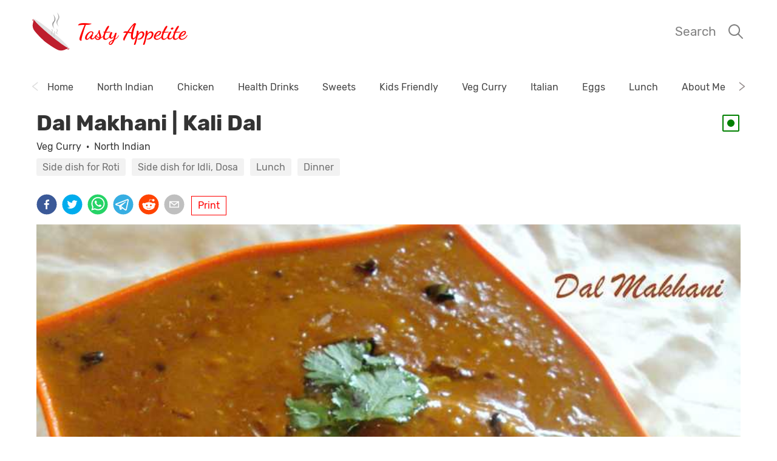

--- FILE ---
content_type: text/html; charset=UTF-8
request_url: https://tastyappetite.net/2011/04/dal-makhani-kali-dal/amp/
body_size: 17477
content:
<!DOCTYPE html><html lang="en" amp=""><head><meta charSet="utf-8"/><meta http-equiv="x-ua-compatible" content="ie=edge"/><meta name="viewport" content="width=device-width, initial-scale=1, shrink-to-fit=no"/><script async="" src="https://cdn.ampproject.org/v0.js"></script><style amp-boilerplate="">body{-webkit-animation:-amp-start 8s steps(1,end) 0s 1 normal both;-moz-animation:-amp-start 8s steps(1,end) 0s 1 normal both;-ms-animation:-amp-start 8s steps(1,end) 0s 1 normal both;animation:-amp-start 8s steps(1,end) 0s 1 normal both}@-webkit-keyframes -amp-start{from{visibility:hidden}to{visibility:visible}}@-moz-keyframes -amp-start{from{visibility:hidden}to{visibility:visible}}@-ms-keyframes -amp-start{from{visibility:hidden}to{visibility:visible}}@-o-keyframes -amp-start{from{visibility:hidden}to{visibility:visible}}@keyframes -amp-start{from{visibility:hidden}to{visibility:visible}}</style><noscript><style amp-boilerplate="">body{-webkit-animation:none;-moz-animation:none;-ms-animation:none;animation:none}</style></noscript><style amp-custom="">.header-module--headerContainer--27lJG{margin-bottom:30px;position:-webkit-sticky;position:sticky;top:0;z-index:100;background-color:#fff;padding:20px 0}.header-module--headerContentContainer--1HQ6x{justify-content:space-between;max-width:1200px;margin:0 auto;padding:0 .75rem}.header-module--headerContentContainer--1HQ6x,.header-module--headerTextContainer--3f1We{flex-direction:row;display:flex;align-items:center}.header-module--headerIcon--3ItPx{transition:.2s}.header-module--headerText--3wL29{font-family:Dancing Script,cursive;font-weight:900;color:red;margin:0 10px;transition:.2s}.header-module--searchContainer--2_a3i{display:flex;align-items:center}.header-module--searchLabel--14McT{color:grey;font-size:1.3rem;margin-right:1rem;transition:.2s}.header-module--searchIcon--3FnDb{align-self:right;transition:.2s}@media print{.header-module--searchContainer--2_a3i{display:none}}.menu-module--menuContainer--1PMlD{display:flex;flex-direction:row;justify-content:space-between;margin-bottom:30px;margin-left:-12px;margin-right:-12px}.menu-module--menuItem--1Rtei{color:#444;display:inline-block;margin-right:39px}@media print{.menu-module--menuContainer--1PMlD{display:none}}.horizontalSlider-module--componentSlider--1cej_{position:relative;width:100%;overflow:hidden;white-space:nowrap}.horizontalSlider-module--sliderContainer--2XC5a{margin:0 30px;overflow:hidden}.horizontalSlider-module--sliderContent--2ycp7{display:inline-block;transition:margin-left .15s ease-in}.horizontalSlider-module--caret--18Rj5{width:20px;position:absolute;top:50%;transform:translateY(-50%);margin:0;background:none;border:none;cursor:pointer;text-align:center;font-size:20px;color:#797979;padding:2px 0 0}.horizontalSlider-module--caretRight--1wCXr{right:0}.horizontalSlider-module--caretLeft--MPkwI{left:0}iframe[src*=ads-iframe]{display:none}.layout-module--container--1sCSw{margin:20px auto;padding:0 20px;max-width:1200px;clear:both}.layout-module--bodyContainer--2mRGq{display:flex;flex:1 1 auto;flex-direction:column}.footer-module--socialIcons--CBozL{display:flex;flex-direction:column}.footer-module--footerRow--2KPE8{margin-bottom:1rem}.footer-module--followIcons--1Dwpp{margin-top:1rem;margin-bottom:3rem}.footer-module--footerRowIcon--2lsGB{margin-bottom:1rem}.footer-module--footerWrapper--2R7lI{margin-top:30px;position:relative;width:100%}.footer-module--headerText--Jdq_A{font-family:Dancing Script,cursive;font-weight:900;color:red;margin:0 10px;transition:.2s;font-size:1.5rem}.footer-module--iconLink--23n2d{margin-right:10px}@media print{.footer-module--followIcons--1Dwpp,.footer-module--footerRowIcon--2lsGB{display:none}}@font-face{font-family:Rubik;font-style:normal;font-display:swap;font-weight:300;src:local("Rubik Light "),local("Rubik-Light"),url("https://d33wubrfki0l68.cloudfront.net/e0e26c27c61e9518cbea3b7db08b11b08daef9aa/89d32/static/rubik-latin-300-239cf85916292b3585d17ba1f7801dbb.woff2") format("woff2"),url("https://d33wubrfki0l68.cloudfront.net/49128106524f9b401e1d3bdbeb0e587ae1432922/6532e/static/rubik-latin-300-73ce1e5f9e44d490f48490673038d5d3.woff") format("woff")}@font-face{font-family:Rubik;font-style:italic;font-display:swap;font-weight:300;src:local("Rubik Light italic"),local("Rubik-Lightitalic"),url("https://d33wubrfki0l68.cloudfront.net/3938fd52adb77465a915a2221e19c4466952283b/94639/static/rubik-latin-300italic-9578c8a599ff9b3b328f306da81607f0.woff2") format("woff2"),url("https://d33wubrfki0l68.cloudfront.net/d10abbedcbb396b01b5b4dedf8f168bf1d67e568/4dddb/static/rubik-latin-300italic-b7a94712079cba234be3f546cf42f588.woff") format("woff")}@font-face{font-family:Rubik;font-style:normal;font-display:swap;font-weight:400;src:local("Rubik Regular "),local("Rubik-Regular"),url("https://d33wubrfki0l68.cloudfront.net/03a476f5cb3ebce0e82ccab76b2828b0d65a0ba7/499ba/static/rubik-latin-400-63c5b6176f60881d53dd2dc10904a04c.woff2") format("woff2"),url("https://d33wubrfki0l68.cloudfront.net/ab20dfee5e5bd8f72029cd07858a2260dcc3ef5f/01b19/static/rubik-latin-400-80a9477d95ed5ca6e64843c1024e9e7f.woff") format("woff")}@font-face{font-family:Rubik;font-style:italic;font-display:swap;font-weight:400;src:local("Rubik Regular italic"),local("Rubik-Regularitalic"),url("https://d33wubrfki0l68.cloudfront.net/339cd809bd7e8d4abac1a6ab495453c3005b041a/a3b77/static/rubik-latin-400italic-4ff19ede4cf2a2a07c638795a389f6df.woff2") format("woff2"),url("https://d33wubrfki0l68.cloudfront.net/2de1c3da0bef9f79bae90a314f783d6aeb406695/dac2c/static/rubik-latin-400italic-f778b3151e4b3ed5b831e9e8646ab207.woff") format("woff")}@font-face{font-family:Rubik;font-style:normal;font-display:swap;font-weight:500;src:local("Rubik Medium "),local("Rubik-Medium"),url("https://d33wubrfki0l68.cloudfront.net/925ebbe72b2dc01796f1d0259b954b9046ce5d66/fead7/static/rubik-latin-500-9ac3d9de00cce6d3352a889816226451.woff2") format("woff2"),url("https://d33wubrfki0l68.cloudfront.net/3d8366812e739d43c78f7f34fc24ed87adb266a1/d4d3f/static/rubik-latin-500-bec9243368f86e688b23bc1852823d0b.woff") format("woff")}@font-face{font-family:Rubik;font-style:italic;font-display:swap;font-weight:500;src:local("Rubik Medium italic"),local("Rubik-Mediumitalic"),url("https://d33wubrfki0l68.cloudfront.net/c85fc9041a551c6aa9ca0ef38d2401f4fc2eadf3/20407/static/rubik-latin-500italic-d8de1d9a8a017aed7e74649e8e06eeb5.woff2") format("woff2"),url("https://d33wubrfki0l68.cloudfront.net/36a7444ef4e636a433ec23b528058299ba75e794/d6afc/static/rubik-latin-500italic-21955254e41869cea3f5a1769ab1cbe6.woff") format("woff")}@font-face{font-family:Rubik;font-style:normal;font-display:swap;font-weight:700;src:local("Rubik Bold "),local("Rubik-Bold"),url("https://d33wubrfki0l68.cloudfront.net/85c3d9c5c7a6f6fbbcd3e64db9ce3a078ae84686/5bf74/static/rubik-latin-700-a7db29488272756e766b024e6aebe848.woff2") format("woff2"),url("https://d33wubrfki0l68.cloudfront.net/944c4b0d5b82c02c8f715263edfedb4279d9a454/c8b68/static/rubik-latin-700-29b164482600fc3976b5b2c863d69b71.woff") format("woff")}@font-face{font-family:Rubik;font-style:italic;font-display:swap;font-weight:700;src:local("Rubik Bold italic"),local("Rubik-Bolditalic"),url("https://d33wubrfki0l68.cloudfront.net/63160ad86877fdd4c2e767cc5be90c7998601c16/a2722/static/rubik-latin-700italic-9c1d6e0e66641c7c0806a5ad1b3d9286.woff2") format("woff2"),url("https://d33wubrfki0l68.cloudfront.net/d591cfc3f2754e19447234036c4a399f2699cb47/d5935/static/rubik-latin-700italic-4a8c46be9056c47cc8d0e3a3a70ae193.woff") format("woff")}@font-face{font-family:Rubik;font-style:normal;font-display:swap;font-weight:900;src:local("Rubik Black "),local("Rubik-Black"),url("https://d33wubrfki0l68.cloudfront.net/342504e93ec52af3f4fbcd08e46e0481aab60414/95c06/static/rubik-latin-900-0d11544364bc4541af96267ca8b2a5ce.woff2") format("woff2"),url("https://d33wubrfki0l68.cloudfront.net/9508590ca9ca17c86496ef69073791999df61ef0/22b65/static/rubik-latin-900-44913051ee3d4536cd4fa368067e9a83.woff") format("woff")}@font-face{font-family:Rubik;font-style:italic;font-display:swap;font-weight:900;src:local("Rubik Black italic"),local("Rubik-Blackitalic"),url("https://d33wubrfki0l68.cloudfront.net/e9cfb058d547ed7be41c0354eb9889bc6a83f823/7b26e/static/rubik-latin-900italic-3c9d154e1fa888849c63a616e2f09b3c.woff2") format("woff2"),url("https://d33wubrfki0l68.cloudfront.net/69578f71a96d61deefeac16c0acc8e5f4643d5cf/4dc95/static/rubik-latin-900italic-5b173e43e6e846589858d97fa0b406c9.woff") format("woff")}@font-face{font-family:Dancing Script;font-style:normal;font-display:swap;font-weight:400;src:local("Dancing Script Regular "),local("Dancing Script-Regular"),url("https://d33wubrfki0l68.cloudfront.net/25a65f68e0e8060d94079e48913c62592b1b2cf3/3ba71/static/dancing-script-latin-400-5c1198f377ebf0fe64dd1a42476f0309.woff2") format("woff2"),url("https://d33wubrfki0l68.cloudfront.net/1a0db3785430a1f317f89a357cfd6622587d4d77/9aaa3/static/dancing-script-latin-400-014c7f030ef0c10e1cbdd3b3e6f277ae.woff") format("woff")}@font-face{font-family:Dancing Script;font-style:normal;font-display:swap;font-weight:500;src:local("Dancing Script Medium "),local("Dancing Script-Medium"),url("https://d33wubrfki0l68.cloudfront.net/92a8a69f934acd7faee7b11698c409f577cace42/ef0fd/static/dancing-script-latin-500-884eeb85840393bda9e5feb3d1becfd0.woff2") format("woff2"),url("https://d33wubrfki0l68.cloudfront.net/b86921b03ab33e79c978e8e85c5b5716afd8d3bf/cf4c2/static/dancing-script-latin-500-8beea8f5a6d748094d5830b3927c97bb.woff") format("woff")}@font-face{font-family:Dancing Script;font-style:normal;font-display:swap;font-weight:600;src:local("Dancing Script SemiBold "),local("Dancing Script-SemiBold"),url("https://d33wubrfki0l68.cloudfront.net/1cdf8865abbf400766bfbe34cb4685b213b279e6/f9719/static/dancing-script-latin-600-4c4fb57b779adfc0b92634f16301914d.woff2") format("woff2"),url("https://d33wubrfki0l68.cloudfront.net/39d718131478a87f9c6d3f4c61ebfcb0ad781ecb/cfb80/static/dancing-script-latin-600-6ad2abb9ab38a867032208a21a6864cb.woff") format("woff")}@font-face{font-family:Dancing Script;font-style:normal;font-display:swap;font-weight:700;src:local("Dancing Script Bold "),local("Dancing Script-Bold"),url("https://d33wubrfki0l68.cloudfront.net/3ef30bd75df300c2aa5dfe391369dd64c8199000/5fa33/static/dancing-script-latin-700-2935249ce032925b09daf9056b3ff49b.woff2") format("woff2"),url("https://d33wubrfki0l68.cloudfront.net/dc51af61d8dcfefba6c420a0a8eda7f3c9f1717b/9bf91/static/dancing-script-latin-700-b3bb2c223bda06d442d733f86d7b859a.woff") format("woff")}html{font-family:Rubik,-apple-system,BlinkMacSystemFont,Segoe UI,Roboto,Oxygen,Ubuntu,Cantarell,Open Sans,Helvetica Neue,sans-serif;-ms-text-size-adjust:100%;-webkit-text-size-adjust:100%}body{margin:0;-webkit-font-smoothing:antialiased;-moz-osx-font-smoothing:grayscale}article,aside,details,figcaption,figure,footer,header,main,menu,nav,section,summary{display:block}audio,canvas,progress,video{display:inline-block}audio:not([controls]){display:none;height:0}progress{vertical-align:baseline}[hidden],template{display:none}a{background-color:transparent;-webkit-text-decoration-skip:objects;text-decoration:inherit;color:inherit}a:active,a:hover{outline-width:0}abbr[title]{border-bottom:none;text-decoration:underline;-webkit-text-decoration:underline dotted;text-decoration:underline dotted}b,strong{font-weight:inherit;font-weight:bolder}dfn{font-style:italic}h1{font-size:2em;margin:.67em 0}mark{background-color:#ff0;color:#000}small{font-size:80%}sub,sup{font-size:75%;line-height:0;position:relative;vertical-align:baseline}sub{bottom:-.25em}sup{top:-.5em}img{border-style:none}svg:not(:root){overflow:hidden}code,kbd,pre,samp{font-family:monospace,monospace;font-size:1em}figure{margin:1em 40px}hr{box-sizing:content-box;height:0;overflow:visible}button,input,optgroup,select,textarea{font:inherit;margin:0}optgroup{font-weight:700}button,input{overflow:visible}button,select{text-transform:none}[type=reset],[type=submit],button,html [type=button]{-webkit-appearance:button}[type=button]::-moz-focus-inner,[type=reset]::-moz-focus-inner,[type=submit]::-moz-focus-inner,button::-moz-focus-inner{border-style:none;padding:0}[type=button]:-moz-focusring,[type=reset]:-moz-focusring,[type=submit]:-moz-focusring,button:-moz-focusring{outline:1px dotted ButtonText}fieldset{border:1px solid silver;margin:0 2px;padding:.35em .625em .75em}legend{box-sizing:border-box;color:inherit;display:table;max-width:100%;padding:0;white-space:normal}textarea{overflow:auto}[type=checkbox],[type=radio]{box-sizing:border-box;padding:0}[type=number]::-webkit-inner-spin-button,[type=number]::-webkit-outer-spin-button{height:auto}[type=search]{-webkit-appearance:textfield;outline-offset:-2px}[type=search]::-webkit-search-cancel-button,[type=search]::-webkit-search-decoration{-webkit-appearance:none}::-webkit-input-placeholder{color:inherit;opacity:.54}::-webkit-file-upload-button{-webkit-appearance:button;font:inherit}html{box-sizing:border-box;overflow-y:scroll}*,:after,:before{box-sizing:inherit}body{color:rgba(0,0,0,.8);font-weight:400;word-wrap:break-word;-webkit-font-kerning:normal;font-kerning:normal;-ms-font-feature-settings:"kern","liga","clig","calt";font-feature-settings:"kern","liga","clig","calt"}img{max-width:100%;padding:0;margin:0 0 1.45rem}h1{font-size:2.25rem}h1,h2{padding:0;margin:0 0 1.45rem;color:inherit;font-weight:700;text-rendering:optimizeLegibility;line-height:1.1}h2{font-size:1.62671rem}h3{font-size:1.38316rem}h3,h4{padding:0;margin:0 0 1.45rem;color:inherit;font-weight:700;text-rendering:optimizeLegibility;line-height:1.1}h4{font-size:1rem}h5{font-size:.85028rem}h5,h6{padding:0;margin:0 0 1.45rem;color:inherit;font-weight:700;text-rendering:optimizeLegibility;line-height:1.1}h6{font-size:.78405rem}hgroup{padding:0;margin:0 0 1.45rem}ol,ul{padding:0;margin:0 0 1.45rem 1.45rem;list-style-position:outside;list-style-image:none}dd,dl,figure,p{padding:0;margin:0 0 1.45rem}pre{margin:0 0 1.45rem;font-size:.85rem;line-height:1.42;background:rgba(0,0,0,.04);border-radius:3px;overflow:auto;word-wrap:normal;padding:1.45rem}table{font-size:1rem;line-height:1.45rem;border-collapse:collapse;width:100%}fieldset,table{padding:0;margin:0 0 1.45rem}blockquote{padding:0;margin:0 1.45rem 1.45rem}form,iframe,noscript{padding:0;margin:0 0 1.45rem}hr{padding:0;margin:0 0 calc(1.45rem - 1px);background:rgba(0,0,0,.2);border:none;height:1px}address{padding:0;margin:0 0 1.45rem}b,dt,strong,th{font-weight:700}li{margin-bottom:.725rem}ol li,ul li{padding-left:0}li>ol,li>ul{margin-left:1.45rem;margin-bottom:.725rem;margin-top:.725rem}blockquote :last-child,li :last-child,p :last-child{margin-bottom:0}li>p{margin-bottom:.725rem}code,kbd,samp{font-size:.85rem;line-height:1.45rem}abbr,abbr[title],acronym{border-bottom:1px dotted rgba(0,0,0,.5);cursor:help}abbr[title]{text-decoration:none}td,th,thead{text-align:left}td,th{border-bottom:1px solid rgba(0,0,0,.12);font-feature-settings:"tnum";-moz-font-feature-settings:"tnum";-ms-font-feature-settings:"tnum";-webkit-font-feature-settings:"tnum";padding:.725rem .96667rem calc(.725rem - 1px)}td:first-child,th:first-child{padding-left:0}td:last-child,th:last-child{padding-right:0}code,tt{background-color:rgba(0,0,0,.04);border-radius:3px;font-family:SFMono-Regular,Consolas,Roboto Mono,Droid Sans Mono,Liberation Mono,Menlo,Courier,monospace;padding:.2em 0}pre code{background:none;line-height:1.42}code:after,code:before,tt:after,tt:before{letter-spacing:-.2em;content:" "}pre code:after,pre code:before,pre tt:after,pre tt:before{content:""}@media only screen and (max-width:480px){html{font-size:100%}}.search-module--inputBox--2Uf2G{overflow:visible;border:0;outline:0;background:transparent;border-bottom:1px solid rgba(0,0,0,.23921568627450981);width:100%;font-size:50px}.search-module--searchBoxContainer--1BKoT{margin-bottom:2em}.search-module--searchDocContainer--NsjDS{display:flex;flex-direction:row;height:100px}.search-module--searchText--1e3Bg{margin-left:1em}.search-module--categoryButton--1QEK-{margin-right:.5em}.search-module--cuisineButton--JNVBx{margin-left:.5em}.search-module--searchDocHeader--1kjZO{margin-bottom:.5em}.search-module--searchButtons--SL4lg{width:30%}.search-module--searchButtonsMobile--RRN9W{margin-bottom:1em}.search-module--searchButton--3XLsS{display:inline-block;padding:5px 10px;background:rgba(0,0,0,.05);border-radius:3px;text-align:center;color:rgba(0,0,0,.54);font-weight:400;margin-right:10px;margin-bottom:10px}.search-module--searchResultsContainer--pKPzh{display:flex;flex-direction:column}.search-module--searchResultsContainerLaptop--3CuXc{display:flex;flex-direction:row-reverse;justify-content:space-between}.search-module--searchResults--1AUor{width:60%}.postList-module--postPreview--3xJyv{margin-bottom:0}.postList-module--headerIcons--1R70g{display:flex;margin-left:.5em;align-items:flex-start}.postList-module--postListContainer--3tn6e{display:grid;grid-template-columns:repeat(auto-fit,minmax(33.33%,1fr));grid-column-gap:2.5%;grid-row-gap:1rem;box-sizing:border-box}.postList-module--postListContainer--3tn6e:after{visibility:hidden;display:block;font-size:0;content:" ";clear:both;height:0}.postList-module--postContainer--2Vco1{flex-basis:24%}.postList-module--postContainerMobile--2BGlh{flex-basis:48%;overflow:auto}.postList-module--postHeader--2qmKB{margin-bottom:0;font-size:1.3rem;line-height:1.3}.postList-module--postHeaderMobile--xpP3o{margin-bottom:0;font-size:1.3em}.postList-module--postHeaderContainer--pmzgW{display:flex;flex-direction:row;justify-content:space-between;margin:.7em 0}.postList-module--icon--3plmA{margin-left:.2em}.postList-module--icon2--1Ozu3{margin-top:.2em;margin-left:.2em}@media (min-width:1024px){.postList-module--postListContainer--3tn6e{display:grid;grid-template-columns:repeat(4,1fr);grid-column-gap:1.2%;grid-row-gap:1.5rem;box-sizing:border-box}}.featuredCollection-module--collectionHeader--28qkd{color:red;font-size:1.3rem;font-weight:600}.featuredCollection-module--headerWrapper--2dP6d{display:flex;flex-direction:row;justify-content:space-between}.featuredCollection-module--viewAllLink--G9Hq1{color:red}.featuredCollection-module--collectionWrapper--1P2iJ{margin-bottom:3rem}.pbutton-module--prominentButton--2N0B7{display:inline-block;padding:5px 10px;background:rgba(255,0,0,.8);border-radius:3px;text-align:center;color:#fff;font-weight:400}.featuredBanner-module--bannerWrapper--1LmB4{height:300px;width:100%;display:flex;flex-direction:column;margin-bottom:2rem;position:relative}.featuredBanner-module--bannerBackground--3iO1H{width:100%;height:100%;background-size:cover;background-repeat:no-repeat;background-position:0 0}.featuredBanner-module--BHMText--2fQ5B{position:absolute;bottom:20px;left:5px}@media (min-width:1024px){.featuredBanner-module--bannerWrapper--1LmB4{display:flex;flex-direction:row;align-items:center;margin-bottom:2rem;position:relative}.featuredBanner-module--BHMText--2fQ5B{position:absolute;bottom:100px;left:20px;width:50%;padding-right:30px}.featuredBanner-module--bannerBackground--3iO1H{width:50%;height:100%;float:right;background-size:cover;background-repeat:no-repeat;background-position:0 0}}.featuredBanner-module--bannerHeaderMobileContainer--atqCH{height:100%;width:100%}.featuredBanner-module--bannerHeaderMobile--2_59A{display:inline;font-size:1.8rem;font-weight:600;background:rgba(255,0,0,.87);color:#fff}.featuredBanner-module--bannerImageContainer--3TZrl{max-height:100%;width:50%}.featuredBanner-module--bannerImageContainerHM--2gL7L{height:600px;max-height:100%;width:50%}.featuredBanner-module--bannerHeader--299cS{color:red;font-size:2.5rem;font-weight:600}.index-module--collectionHeader--2wEvk{color:red;font-size:1.3rem;font-weight:600}.index-module--pageWrapper--9Y1_z{margin-bottom:3rem}.index-module--postText--3C8t8{font-size:21px;letter-spacing:-.004em;color:rgba(0,0,0,.84);line-height:1.58}.index-module--postText--3C8t8 a{color:red}.index-module--nextPage--38hj6{float:right;display:inline;color:red}.index-module--prevPage--ImW-h{float:left;display:inline;color:red}.index-module--pageLinkContainer--375-6{margin-top:1.5rem;padding-bottom:3rem}.postsPage-module--nextPage--3vg3B{float:right;display:inline;color:red}.postsPage-module--prevPage--3ExJB{float:left;display:inline;color:red}.postsPage-module--pageLinkContainer--pD6Nb{margin-top:1.5rem;padding-bottom:3rem}.post-module--headerWrapper--3t1yb{margin-bottom:20px}.post-module--headerContainer--1f6ZC{display:flex;flex-direction:row;justify-content:space-between;align-items:center;margin-bottom:10px}.post-module--postHeader--XG5Og{margin-bottom:0}.post-module--postCategory--3iVZg{margin-bottom:10px}.post-module--categoryButton--1ERO9{margin-right:.5em}.post-module--cusineButton--35G6x{margin-left:.5em}.post-module--postBody--1KQyQ{margin:20px 0}.post-module--keyword--1HjOu{background:rgba(0,0,0,.05);border-radius:3px;color:rgba(0,0,0,.54);margin-right:10px;margin-bottom:10px}.post-module--keyword--1HjOu,.post-module--printButton--dLcKm{display:inline-block;padding:5px 10px;text-align:center;font-weight:400}.post-module--printButton--dLcKm{border:1px solid red;color:red;margin:3px;cursor:pointer}.post-module--shareButtonWrapper--2jNlH{display:flex;margin-bottom:.75rem}.post-module--socialIcons--3sHGf{margin-right:.5rem}.post-module--postText--S050c{font-size:21px;letter-spacing:-.004em;color:rgba(0,0,0,.84);line-height:1.58;white-space:pre-wrap}.post-module--postText--S050c a{color:red}.post-module--postListItem--1ohM9{font-size:21px;letter-spacing:-.004em;color:rgba(0,0,0,.84);margin-bottom:8px}.post-module--ingredientsContainer--1XMrJ{margin-bottom:20px}.post-module--instruction--2a-pO{display:flex;flex-direction:row}.post-module--instructionNumber--1CICr{min-width:2rem}.post-module--recipeMetaContainer--23nay{display:flex;flex-direction:row;margin-bottom:1.45em}.post-module--featureImageContainer--3ZnQ8{max-height:100%}.post-module--featureImageContainerHM--2uw1E{height:600px;max-height:100%}.post-module--printOnlyImage--1Ruvz{display:none}@media print{.post-module--bodyImage--1R6V3,.post-module--commentSection--1h3TB,.post-module--keyword--1HjOu,.post-module--postCategory--3iVZg,.post-module--shareButtonWrapper--2jNlH,.post-module--youtubeVideo--2Fyzz{display:none}.post-module--printOnlyImage--1Ruvz{display:block}}.carousel.carousel-slider .control-arrow,.carousel .control-arrow{transition:all .25s ease-in;opacity:.4;filter:alpha(opacity=40);position:absolute;z-index:2;top:20px;background:none;border:0;font-size:32px;cursor:pointer}.carousel .control-arrow:hover{opacity:1;filter:alpha(opacity=100)}.carousel.carousel-slider .control-arrow:before,.carousel .control-arrow:before{margin:0 5px;display:inline-block;border-top:8px solid transparent;border-bottom:8px solid transparent;content:""}.carousel .control-disabled.control-arrow{opacity:0;filter:alpha(opacity=0);cursor:inherit;display:none}.carousel .control-prev.control-arrow{left:0}.carousel .control-prev.control-arrow:before{border-right:8px solid #484848}.carousel .control-next.control-arrow{right:0}.carousel .control-next.control-arrow:before{border-left:8px solid #484848}.carousel-root{outline:none}.carousel{position:relative;width:100%}.carousel *{box-sizing:border-box}.carousel img{height:100%;display:inline-block;pointer-events:none}.carousel .carousel{position:relative}.carousel .control-arrow{outline:0;border:0;background:none;top:50%;margin-top:-13px;font-size:18px}.carousel .thumbs-wrapper{margin:20px;overflow:hidden}.carousel .thumbs{transition:all .15s ease-in;transform:translateZ(0);position:relative;list-style:none;white-space:nowrap}.carousel .thumb{transition:border .15s ease-in;display:inline-block;margin-right:6px;white-space:nowrap;overflow:hidden;border:3px solid #fff;padding:2px}.carousel .thumb:focus{border:3px solid #ccc;outline:none}.carousel .thumb.selected,.carousel .thumb:hover{border:3px solid #333}.carousel .thumb img{vertical-align:top}.carousel.carousel-slider{position:relative;margin:0;overflow:hidden}.carousel.carousel-slider .control-arrow{top:0;color:#fff;font-size:26px;bottom:0;margin-top:0;padding:5px}.carousel.carousel-slider .control-arrow:hover{background:transparent}.carousel .slider-wrapper{overflow:hidden;margin:auto;width:100%;transition:height .15s ease-in}.carousel .slider-wrapper.axis-horizontal .slider{-ms-box-orient:horizontal;display:-moz-flex;display:flex}.carousel .slider-wrapper.axis-horizontal .slider .slide{flex-direction:column;flex-flow:column}.carousel .slider-wrapper.axis-vertical{-ms-box-orient:horizontal;display:-moz-flex;display:flex}.carousel .slider-wrapper.axis-vertical .slider{flex-direction:column}.carousel .slider{margin:0;padding:0;position:relative;list-style:none;width:100%}.carousel .slider.animated{transition:all .35s ease-in-out}.carousel .slide{min-width:100%;margin:0 1px;position:relative;text-align:center;background:#ececec}.carousel .slide img{height:100%;vertical-align:top;border:0}.carousel .slide iframe{display:inline-block;width:calc(100% - 80px);margin:0 40px 40px;border:0}.carousel .slide .legend{transition:all .5s ease-in-out;position:absolute;bottom:40px;left:50%;margin-left:-45%;width:90%;border-radius:10px;background:#000;color:#fff;padding:10px;font-size:12px;text-align:center;opacity:.25;transition:opacity .35s ease-in-out}.carousel .control-dots{position:absolute;bottom:0;margin:10px 0;text-align:center;width:100%}@media (min-width:960px){.carousel .control-dots{bottom:0}}.carousel .control-dots .dot{transition:opacity .25s ease-in;opacity:.3;filter:alpha(opacity=30);box-shadow:1px 1px 2px rgba(0,0,0,.9);background:#fff;border-radius:50%;width:8px;height:8px;cursor:pointer;display:inline-block;margin:0 8px}.carousel .control-dots .dot.selected,.carousel .control-dots .dot:hover{opacity:1;filter:alpha(opacity=100)}.carousel .carousel-status{position:absolute;top:0;right:0;padding:5px;font-size:10px;text-shadow:1px 1px 1px rgba(0,0,0,.9);color:#fff}.carousel:hover .slide .legend{opacity:1}.imageCarousel-module--featureImageContainer--31zTr{max-height:100%}.imageCarousel-module--featureImageContainerHM--VUhet{height:600px;max-height:100%}.imageCarousel-module--imageContainer--3wJyZ{height:300px;display:flex;align-items:center;justify-content:center}@media (min-width:1024px){.imageCarousel-module--imageContainer--3wJyZ{height:500px;display:flex;align-items:center;justify-content:center}}.imageCarousel-module--image--ymyLx{max-width:100%;max-height:100%}.imageCarousel-module--carousel--qPQ9-{margin-bottom:3rem}@media print{.imageCarousel-module--bodyImage--2wHai,.imageCarousel-module--carousel--qPQ9-{display:none}}</style><script async="" custom-element="amp-youtube" src="https://cdn.ampproject.org/v0/amp-youtube-0.1.js"></script><script async="" custom-element="amp-analytics" src="https://cdn.ampproject.org/v0/amp-analytics-0.1.js"></script><meta name="generator" content="Gatsby 2.32.4"/><title data-react-helmet="true">Dal Makhani | Kali Dal | Tasty Appetite</title><meta data-react-helmet="true" name="description" content=" Dal makhani is a treasured staple  food  from Punjabi’s Cuisine. This popular dish, which is available in every Indian restaurant, is rich in protein  &amp;  tastes awesome and spicy. 
In this recipe, the black urad dal and red kidney bean is cooked on low heat in tomato puree and fresh cream. And I love  the rich creamy texture and  thick consistency.  This dish combines ideal with chapati, roti, naan or rice.
Enjoy this most characteristic signature dish of Punjab  now..!"/><meta data-react-helmet="true" property="og:title" content="Dal Makhani | Kali Dal"/><meta data-react-helmet="true" property="og:description" content=" Dal makhani is a treasured staple  food  from Punjabi’s Cuisine. This popular dish, which is available in every Indian restaurant, is rich in protein  &amp;  tastes awesome and spicy. 
In this recipe, the black urad dal and red kidney bean is cooked on low heat in tomato puree and fresh cream. And I love  the rich creamy texture and  thick consistency.  This dish combines ideal with chapati, roti, naan or rice.
Enjoy this most characteristic signature dish of Punjab  now..!"/><meta data-react-helmet="true" property="og:type" content="website"/><meta data-react-helmet="true" name="twitter:card" content="summary"/><meta data-react-helmet="true" name="twitter:creator" content="Jayanthy Kumaran"/><meta data-react-helmet="true" name="twitter:title" content="Dal Makhani | Kali Dal"/><meta data-react-helmet="true" name="twitter:site" content="TastyAppetite"/><meta data-react-helmet="true" name="twitter:description" content=" Dal makhani is a treasured staple  food  from Punjabi’s Cuisine. This popular dish, which is available in every Indian restaurant, is rich in protein  &amp;  tastes awesome and spicy. 
In this recipe, the black urad dal and red kidney bean is cooked on low heat in tomato puree and fresh cream. And I love  the rich creamy texture and  thick consistency.  This dish combines ideal with chapati, roti, naan or rice.
Enjoy this most characteristic signature dish of Punjab  now..!"/><meta data-react-helmet="true" name="og:image" content="https://www.tastyappetite.net/static/c3619205a0c5ea4de068de01e08cee95/14b42/33a633a3fa20f932ade15136b0a218a9.jpg"/><meta data-react-helmet="true" name="og:url" content="https://www.tastyappetite.net/2011/04/dal-makhani-kali-dal/amp/"/><script data-react-helmet="true" type="application/ld+json">{"@context":"http://schema.org","@type":"Recipe","author":{"@type":"Person","name":"Jayanthy Kumaran"},"name":"Dal Makhani | Kali Dal","description":" Dal makhani is a treasured staple  food  from Punjabi’s Cuisine. This popular dish, which is available in every Indian restaurant, is rich in protein  &  tastes awesome and spicy.  In this recipe, the black urad dal and red kidney bean is cooked on low heat in tomato puree and fresh cream. And I love  the rich creamy texture and  thick consistency.  This dish combines ideal with chapati, roti, naan or rice. Enjoy this most characteristic signature dish of Punjab  now..!","image":{"@type":"ImageObject","url":"https://tastyappetite.net/static/c3619205a0c5ea4de068de01e08cee95/14b42/33a633a3fa20f932ade15136b0a218a9.jpg"},"recipeIngredient":["Black urad dal - 1 cup","Rajma - ¼ cup","Curd - ½ cup","Fresh cream - ½ cup","Oil - 2 tbsp","Cumin - ½ tsp","Ginger garlic paste - 1 tbsp","Onion - 2","Green chilly - 2","Tomato puree - ½ cup","Turmeric pwd - ¼ tsp","Red chilly pwd - 1 tbsp","Coriander pwd - ½ tbsp","Garam masala pwd - ½ tbsp","Butter - 2 tbsp","Salt to taste","Freshly chopped coriander leaves"],"recipeInstructions":[{"@type":"HowToStep","text":"Clean and soak the black urad dal and rajma overnight."},{"@type":"HowToStep","text":"Cook it with water and little salt in pressure cooker until it is soft."},{"@type":"HowToStep","text":"Over cook it so that the dal is completely mashed."},{"@type":"HowToStep","text":"Add 1 cup of curd and fresh cream and stir in medium flame for 5 minutes."},{"@type":"HowToStep","text":"Heat oil in a fry pan."},{"@type":"HowToStep","text":"Add cumin and wait to splutter."},{"@type":"HowToStep","text":"Add ginger garlic paste and sauté for a minute."},{"@type":"HowToStep","text":"Add chopped onion and fry till transculent."},{"@type":"HowToStep","text":"Add green chillies, tomato puree and fry till oil separates."},{"@type":"HowToStep","text":"Add turmeric pwd, red chilly pwd, coriander pwd and salt."},{"@type":"HowToStep","text":"Sauté for a minute."},{"@type":"HowToStep","text":"Add dal mixture and combine well."},{"@type":"HowToStep","text":"Cook on medium flame for 4 to 5 mins."},{"@type":"HowToStep","text":"Remove from flame ."},{"@type":"HowToStep","text":"Add garam masala pwd and butter."},{"@type":"HowToStep","text":"Mix and garnish with freshly chopped coriander leaves."},{"@type":"HowToStep","text":"Enjoy hot with chapatti, roti, naan or rice...:)"}],"publisher":{"@type":"Organization","name":"Tasty Appetite"},"datePublished":"2011-04-25T17:07:00.000Z","recipeCategory":"Veg Curry","recipeCuisine":"North Indian","keywords":["Side dish for Roti","Side dish for Idli, Dosa","Lunch ","Dinner"]}</script><link rel="sitemap" type="application/xml" href="/sitemap.xml"/><link rel="icon" href="/favicon-32x32.png?v=3029b4e24130690c07ae6e2daae0b419" type="image/png"/><link rel="icon" href="/favicon.svg?v=3029b4e24130690c07ae6e2daae0b419" type="image/svg+xml"/><link rel="manifest" href="/manifest.webmanifest" crossorigin="anonymous"/><meta name="theme-color" content="#ff0000"/><link rel="apple-touch-icon" sizes="48x48" href="/icons/icon-48x48.png?v=3029b4e24130690c07ae6e2daae0b419"/><link rel="apple-touch-icon" sizes="72x72" href="/icons/icon-72x72.png?v=3029b4e24130690c07ae6e2daae0b419"/><link rel="apple-touch-icon" sizes="96x96" href="/icons/icon-96x96.png?v=3029b4e24130690c07ae6e2daae0b419"/><link rel="apple-touch-icon" sizes="144x144" href="/icons/icon-144x144.png?v=3029b4e24130690c07ae6e2daae0b419"/><link rel="apple-touch-icon" sizes="192x192" href="/icons/icon-192x192.png?v=3029b4e24130690c07ae6e2daae0b419"/><link rel="apple-touch-icon" sizes="256x256" href="/icons/icon-256x256.png?v=3029b4e24130690c07ae6e2daae0b419"/><link rel="apple-touch-icon" sizes="384x384" href="/icons/icon-384x384.png?v=3029b4e24130690c07ae6e2daae0b419"/><link rel="apple-touch-icon" sizes="512x512" href="/icons/icon-512x512.png?v=3029b4e24130690c07ae6e2daae0b419"/><link rel="preconnect" href="https://www.google-analytics.com"/><link rel="dns-prefetch" href="https://www.google-analytics.com"/><link rel="canonical" href="https://www.tastyappetite.net/2011/04/dal-makhani-kali-dal.html"/><meta name="amp-google-client-id-api" content="googleanalytics"/><link as="script" rel="preload" href="/component---src-templates-post-amp-js.js"/><link as="script" rel="preload" href="/575860a5f39ea116b75a1fa7bbe84bbe95863914.js"/><link as="script" rel="preload" href="/17820af0ffb54fc408bc05e8469c75a48e7203cf.js"/><link as="script" rel="preload" href="/styles.js"/><link as="script" rel="preload" href="/framework.js"/><link as="script" rel="preload" href="/app.js"/><link as="script" rel="preload" href="/95b64a6e.js"/><link as="script" rel="preload" href="/1bfc9850.js"/><link as="script" rel="preload" href="/d7eeaac4.js"/><link as="script" rel="preload" href="/webpack-runtime.js"/><link as="fetch" rel="preload" href="/page-data/2011/04/dal-makhani-kali-dal/amp/page-data.json" crossorigin="anonymous"/><link as="fetch" rel="preload" href="/page-data/sq/d/1394134321.json" crossorigin="anonymous"/><link as="fetch" rel="preload" href="/page-data/sq/d/3521795443.json" crossorigin="anonymous"/><link as="fetch" rel="preload" href="/page-data/sq/d/63159454.json" crossorigin="anonymous"/><link as="fetch" rel="preload" href="/page-data/app-data.json" crossorigin="anonymous"/></head><body><amp-analytics type="gtag" data-credentials="include"><script type="application/json">{"vars":{"gtag_id":"UA-161818136-1","config":{"UA-161818136-1":{"page_location":"/2011/04/dal-makhani-kali-dal/amp/"}}}}</script></amp-analytics><div id="___gatsby"><div style="outline:none" tabindex="-1" id="gatsby-focus-wrapper"><div><header class="header-module--headerContainer--27lJG"><div class="header-module--headerContentContainer--1HQ6x"><div class="header-module--headerTextContainer--3f1We"><svg class="header-module--headerIcon--3ItPx" style="width:4rem;height:4rem" version="1.1" preserveAspectRatio="xMidYMid meet" viewBox="301.02667936865254 24.624113312493876 252.67205072197288 263.2859677609967" width="248.67" height="259.29"><defs><path d="M540.49 268.98L538.45 270.32L536.42 271.6L534.4 272.82L532.39 273.98L530.38 275.08L528.39 276.12L526.41 277.11L524.43 278.03L522.46 278.9L520.5 279.71L518.56 280.46L516.62 281.15L514.68 281.79L512.76 282.36L510.85 282.88L508.94 283.34L507.05 283.74L505.16 284.08L503.28 284.36L501.42 284.59L499.56 284.75L497.7 284.86L495.86 284.91L494.03 284.9L492.21 284.83L490.39 284.71L488.58 284.52L486.79 284.28L485 283.98L483.22 283.62L481.45 283.2L479.69 282.72L477.93 282.19L476.19 281.59L474.45 280.94L472.73 280.23L471.01 279.46L469.3 278.63L467.59 277.76L465.86 276.86L464.1 275.94L462.33 274.99L460.53 274.02L458.72 273.02L456.88 272L455.03 270.95L453.15 269.87L451.25 268.77L449.34 267.64L447.4 266.49L445.44 265.31L443.47 264.1L441.47 262.87L439.45 261.61L437.41 260.33L435.36 259.02L433.28 257.69L431.18 256.33L429.06 254.94L426.92 253.53L424.76 252.09L422.58 250.63L420.38 249.14L418.16 247.62L415.92 246.08L413.66 244.51L411.38 242.92L409.08 241.3L406.75 239.66L404.41 237.99L402.05 236.29L399.67 234.57L397.26 232.83L394.84 231.05L392.4 229.25L389.93 227.43L387.45 225.58L384.95 223.7L384.95 223.7L382.64 221.59L380.36 219.49L378.11 217.41L375.89 215.35L373.69 213.29L371.53 211.26L369.4 209.24L367.29 207.23L365.22 205.24L363.17 203.26L361.15 201.3L359.16 199.36L357.2 197.43L355.27 195.51L353.37 193.61L351.5 191.73L349.66 189.86L347.84 188L346.06 186.16L344.3 184.34L342.58 182.53L340.88 180.73L339.21 178.95L337.57 177.19L335.96 175.44L334.38 173.71L332.83 171.99L331.31 170.28L329.81 168.6L328.35 166.92L326.91 165.26L325.51 163.62L324.13 161.99L322.78 160.38L321.46 158.78L320.17 157.2L318.91 155.63L317.68 154.08L316.48 152.54L315.31 151.02L314.17 149.49L313.1 147.95L312.08 146.39L311.12 144.8L310.21 143.2L309.36 141.58L308.56 139.94L307.82 138.27L307.14 136.59L306.51 134.89L305.93 133.17L305.42 131.43L304.96 129.67L304.55 127.89L304.2 126.09L303.91 124.27L303.67 122.43L303.49 120.57L303.36 118.7L303.29 116.8L303.27 114.88L303.31 112.94L303.41 110.99L303.56 109.01L303.77 107.02L304.04 105L304.36 102.96L304.73 100.91L305.16 98.84L305.65 96.74L306.19 94.63L306.79 92.49L307.45 90.34L308.16 88.17L308.92 85.98L309.75 83.77L310.62 81.53L311.56 79.28L312.55 77.01L313.59 74.72L544.59 266.14L542.53 267.59L540.49 268.98Z" id="d5yqI9R1QC"></path><path d="M546.56 267.14C541.89 272.77 485.68 233.86 421.1 180.31C356.53 126.76 307.89 78.71 312.56 73.08C317.23 67.45 373.44 106.36 438.02 159.91C502.59 213.46 551.23 261.51 546.56 267.14Z" id="a48LVrQbH8"></path><path d="M470.06 75.79C480.6 63.3 479.43 46.57 466.55 25.62C484.68 44.33 488.49 61.19 477.96 76.18C467.44 91.17 468.42 107.48 480.9 125.11C463.13 104.73 459.51 88.29 470.06 75.79Z" id="c2H4Xviwwh"></path><path d="M443 90.28C454.14 78.31 453.79 61.55 441.94 40C459.14 59.57 462.12 76.59 450.87 91.05C439.63 105.51 439.81 121.85 451.42 140.07C434.66 118.84 431.86 102.25 443 90.28Z" id="fXEV7EG5o"></path><path d="M466.3 156.42C470.91 152.19 470.58 146.23 465.31 138.55C472.83 145.54 474.29 151.6 469.66 156.71C465.04 161.82 465.29 167.63 470.43 174.13C463.07 166.55 461.69 160.65 466.3 156.42Z" id="b6qCGcUqSz"></path><path d="M530 273.86C566.07 287.8 543.18 257.99 547.13 267.58C549.77 273.97 545.3 275.44 533.74 271.99" id="n4B1il6iVp"></path><path d="M432.63 157.85C436.91 153.75 436.91 147.79 432.63 140C438.93 147.16 439.91 153.23 435.58 158.23C431.25 163.22 431.19 169.02 435.4 175.63C429.29 167.89 428.36 161.96 432.63 157.85Z" id="bpYftTlZV"></path><path d="M448.52 172.13C452.95 168.2 453.19 162.25 449.23 154.29C455.24 161.7 455.97 167.81 451.45 172.62C446.92 177.43 446.62 183.23 450.56 190C444.77 182.02 444.08 176.06 448.52 172.13Z" id="a1rYll3iQX"></path><path d="M313.51 92.68C284.27 67.39 321.34 73.59 311.01 74.61C304.13 75.29 304.93 79.92 313.41 88.5" id="e1IEw5uMw8"></path></defs><g><g><use xlink:href="#d5yqI9R1QC" opacity="1" fill="#be1e2d" fill-opacity="1"></use></g><g><use xlink:href="#a48LVrQbH8" opacity="1" fill="#e1e1e1" fill-opacity="1"></use></g><g><use xlink:href="#c2H4Xviwwh" opacity="1" fill="#b0b0b0" fill-opacity="1"></use></g><g><use xlink:href="#fXEV7EG5o" opacity="1" fill="#969696" fill-opacity="1"></use></g><g><use xlink:href="#b6qCGcUqSz" opacity="1" fill="#ffffff" fill-opacity="1"></use><g><use xlink:href="#b6qCGcUqSz" opacity="1" fill-opacity="0" stroke="#848484" stroke-width="1" stroke-opacity="1"></use></g></g><g><use xlink:href="#n4B1il6iVp" opacity="1" fill="#be1e2d" fill-opacity="1"></use></g><g><use xlink:href="#bpYftTlZV" opacity="1" fill="#ffffff" fill-opacity="1"></use><g><use xlink:href="#bpYftTlZV" opacity="1" fill-opacity="0" stroke="#848484" stroke-width="1" stroke-opacity="1"></use></g></g><g><use xlink:href="#a1rYll3iQX" opacity="1" fill="#ffffff" fill-opacity="1"></use><g><use xlink:href="#a1rYll3iQX" opacity="1" fill-opacity="0" stroke="#848484" stroke-width="1" stroke-opacity="1"></use></g></g><g><use xlink:href="#e1IEw5uMw8" opacity="1" fill="#be1e2d" fill-opacity="1"></use></g></g></svg><h1 class="header-module--headerText--3wL29" style="font-size:2.25rem"><a href="/">Tasty Appetite</a></h1></div><a href="/search"><div class="header-module--searchContainer--2_a3i"><span class="header-module--searchLabel--14McT">Search</span><svg stroke="currentColor" fill="currentColor" stroke-width="0" viewBox="0 0 512 512" class="header-module--searchIcon--3FnDb" color="gray" style="color:gray" height="2em" width="2em" xmlns="http://www.w3.org/2000/svg"><path d="M443.5 420.2L336.7 312.4c20.9-26.2 33.5-59.4 33.5-95.5 0-84.5-68.5-153-153.1-153S64 132.5 64 217s68.5 153 153.1 153c36.6 0 70.1-12.8 96.5-34.2l106.1 107.1c3.2 3.4 7.6 5.1 11.9 5.1 4.1 0 8.2-1.5 11.3-4.5 6.6-6.3 6.8-16.7.6-23.3zm-226.4-83.1c-32.1 0-62.3-12.5-85-35.2-22.7-22.7-35.2-52.9-35.2-84.9 0-32.1 12.5-62.3 35.2-84.9 22.7-22.7 52.9-35.2 85-35.2s62.3 12.5 85 35.2c22.7 22.7 35.2 52.9 35.2 84.9 0 32.1-12.5 62.3-35.2 84.9-22.7 22.7-52.9 35.2-85 35.2z"></path></svg></div></a></div></header><div class="layout-module--container--1sCSw"><div class="menu-module--menuContainer--1PMlD"><div class="horizontalSlider-module--componentSlider--1cej_"><span class="horizontalSlider-module--caret--18Rj5 horizontalSlider-module--caretLeft--MPkwI"><svg stroke="currentColor" fill="currentColor" stroke-width="0" viewBox="0 0 1024 1024" color="#dedede" style="color:#dedede" height="1em" width="1em" xmlns="http://www.w3.org/2000/svg"><path d="M724 218.3V141c0-6.7-7.7-10.4-12.9-6.3L260.3 486.8a31.86 31.86 0 0 0 0 50.3l450.8 352.1c5.3 4.1 12.9.4 12.9-6.3v-77.3c0-4.9-2.3-9.6-6.1-12.6l-360-281 360-281.1c3.8-3 6.1-7.7 6.1-12.6z"></path></svg></span><div class="horizontalSlider-module--sliderContainer--2XC5a"><div class="horizontalSlider-module--sliderContent--2ycp7" style="margin-left:-0px"><a href="/"><div class="menu-module--menuItem--1Rtei">Home</div></a><a href="/cuisine/north_indian/"><div class="menu-module--menuItem--1Rtei">North Indian</div></a><a href="/collection/chicken/"><div class="menu-module--menuItem--1Rtei">Chicken</div></a><a href="/collection/health_drinks/"><div class="menu-module--menuItem--1Rtei">Health Drinks</div></a><a href="/collection/sweets/"><div class="menu-module--menuItem--1Rtei">Sweets</div></a><a href="/collection/kids_favorite/"><div class="menu-module--menuItem--1Rtei">Kids Friendly</div></a><a href="/collection/veg_curry/"><div class="menu-module--menuItem--1Rtei">Veg Curry</div></a><a href="/cuisine/italian/"><div class="menu-module--menuItem--1Rtei">Italian</div></a><a href="/2016/02/18-easy-egg-recipes-step-by-step-recipes.html"><div class="menu-module--menuItem--1Rtei">Eggs</div></a><a href="/category/lunch/"><div class="menu-module--menuItem--1Rtei">Lunch</div></a><a href="/2009/09/about-me.html"><div class="menu-module--menuItem--1Rtei">About Me</div></a></div></div><span class="horizontalSlider-module--caret--18Rj5 horizontalSlider-module--caretRight--1wCXr"><svg stroke="currentColor" fill="currentColor" stroke-width="0" viewBox="0 0 1024 1024" color="#948c8c" style="color:#948c8c" height="1em" width="1em" xmlns="http://www.w3.org/2000/svg"><path d="M765.7 486.8L314.9 134.7A7.97 7.97 0 0 0 302 141v77.3c0 4.9 2.3 9.6 6.1 12.6l360 281.1-360 281.1c-3.9 3-6.1 7.7-6.1 12.6V883c0 6.7 7.7 10.4 12.9 6.3l450.8-352.1a31.96 31.96 0 0 0 0-50.4z"></path></svg></span></div></div><div class="layout-module--bodyContainer--2mRGq"><main><div><div style="transition:opacity 400ms ease-in-out;opacity:1"><div><div class="post-module--headerWrapper--3t1yb"><div class="post-module--headerContainer--1f6ZC"><h1 class="post-module--postHeader--XG5Og">Dal Makhani | Kali Dal</h1><svg stroke="currentColor" fill="currentColor" stroke-width="0" viewBox="0 0 14 16" color="green" style="color:green" height="2em" width="2em" xmlns="http://www.w3.org/2000/svg"><path fill-rule="evenodd" d="M13 1H1c-.55 0-1 .45-1 1v12c0 .55.45 1 1 1h12c.55 0 1-.45 1-1V2c0-.55-.45-1-1-1zm0 13H1V2h12v12zM4 8c0-1.66 1.34-3 3-3s3 1.34 3 3-1.34 3-3 3-3-1.34-3-3z"></path></svg></div><div class="post-module--postCategory--3iVZg"><a class="post-module--categoryButton--1ERO9" href="/2011/04/dal-makhani-kali-dal/amp/category/veg_curry">Veg Curry</a>·<a class="post-module--cusineButton--35G6x" href="/2011/04/dal-makhani-kali-dal/amp/cuisine/north_indian">North Indian</a></div><a href="/2011/04/dal-makhani-kali-dal/amp/collection/side_dish_for_roti"><div class="post-module--keyword--1HjOu"> <!-- -->Side dish for Roti<!-- --> </div></a><a href="/2011/04/dal-makhani-kali-dal/amp/collection/side_dish_for_idli,_dosa"><div class="post-module--keyword--1HjOu"> <!-- -->Side dish for Idli, Dosa<!-- --> </div></a><a href="/2011/04/dal-makhani-kali-dal/amp/collection/lunch_"><div class="post-module--keyword--1HjOu"> <!-- -->Lunch <!-- --> </div></a><a href="/2011/04/dal-makhani-kali-dal/amp/collection/dinner"><div class="post-module--keyword--1HjOu"> <!-- -->Dinner<!-- --> </div></a></div><div class="post-module--shareButtonWrapper--2jNlH"><button aria-label="facebook" class="react-share__ShareButton" style="background-color:transparent;border:none;padding:0;font:inherit;color:inherit;cursor:pointer"><svg viewBox="0 0 64 64" width="34" height="34" class="post-module--socialIcons--3sHGf"><circle cx="32" cy="32" r="31" fill="#3b5998"></circle><path d="M34.1,47V33.3h4.6l0.7-5.3h-5.3v-3.4c0-1.5,0.4-2.6,2.6-2.6l2.8,0v-4.8c-0.5-0.1-2.2-0.2-4.1-0.2 c-4.1,0-6.9,2.5-6.9,7V28H24v5.3h4.6V47H34.1z" fill="white"></path></svg></button><button aria-label="twitter" class="react-share__ShareButton" style="background-color:transparent;border:none;padding:0;font:inherit;color:inherit;cursor:pointer"><svg viewBox="0 0 64 64" width="34" height="34" class="post-module--socialIcons--3sHGf"><circle cx="32" cy="32" r="31" fill="#00aced"></circle><path d="M48,22.1c-1.2,0.5-2.4,0.9-3.8,1c1.4-0.8,2.4-2.1,2.9-3.6c-1.3,0.8-2.7,1.3-4.2,1.6 C41.7,19.8,40,19,38.2,19c-3.6,0-6.6,2.9-6.6,6.6c0,0.5,0.1,1,0.2,1.5c-5.5-0.3-10.3-2.9-13.5-6.9c-0.6,1-0.9,2.1-0.9,3.3 c0,2.3,1.2,4.3,2.9,5.5c-1.1,0-2.1-0.3-3-0.8c0,0,0,0.1,0,0.1c0,3.2,2.3,5.8,5.3,6.4c-0.6,0.1-1.1,0.2-1.7,0.2c-0.4,0-0.8,0-1.2-0.1 c0.8,2.6,3.3,4.5,6.1,4.6c-2.2,1.8-5.1,2.8-8.2,2.8c-0.5,0-1.1,0-1.6-0.1c2.9,1.9,6.4,2.9,10.1,2.9c12.1,0,18.7-10,18.7-18.7 c0-0.3,0-0.6,0-0.8C46,24.5,47.1,23.4,48,22.1z" fill="white"></path></svg></button><button aria-label="whatsapp" class="react-share__ShareButton" style="background-color:transparent;border:none;padding:0;font:inherit;color:inherit;cursor:pointer"><svg viewBox="0 0 64 64" width="34" height="34" class="post-module--socialIcons--3sHGf"><circle cx="32" cy="32" r="31" fill="#25D366"></circle><path d="m42.32286,33.93287c-0.5178,-0.2589 -3.04726,-1.49644 -3.52105,-1.66732c-0.4712,-0.17346 -0.81554,-0.2589 -1.15987,0.2589c-0.34175,0.51004 -1.33075,1.66474 -1.63108,2.00648c-0.30032,0.33658 -0.60064,0.36247 -1.11327,0.12945c-0.5178,-0.2589 -2.17994,-0.80259 -4.14759,-2.56312c-1.53269,-1.37217 -2.56312,-3.05503 -2.86603,-3.57283c-0.30033,-0.5178 -0.03366,-0.80259 0.22524,-1.06149c0.23301,-0.23301 0.5178,-0.59547 0.7767,-0.90616c0.25372,-0.31068 0.33657,-0.5178 0.51262,-0.85437c0.17088,-0.36246 0.08544,-0.64725 -0.04402,-0.90615c-0.12945,-0.2589 -1.15987,-2.79613 -1.58964,-3.80584c-0.41424,-1.00971 -0.84142,-0.88027 -1.15987,-0.88027c-0.29773,-0.02588 -0.64208,-0.02588 -0.98382,-0.02588c-0.34693,0 -0.90616,0.12945 -1.37736,0.62136c-0.4712,0.5178 -1.80194,1.76053 -1.80194,4.27186c0,2.51134 1.84596,4.945 2.10227,5.30747c0.2589,0.33657 3.63497,5.51458 8.80262,7.74113c1.23237,0.5178 2.1903,0.82848 2.94111,1.08738c1.23237,0.38836 2.35599,0.33657 3.24402,0.20712c0.99159,-0.15534 3.04985,-1.24272 3.47963,-2.45956c0.44013,-1.21683 0.44013,-2.22654 0.31068,-2.45955c-0.12945,-0.23301 -0.46601,-0.36247 -0.98382,-0.59548m-9.40068,12.84407l-0.02589,0c-3.05503,0 -6.08417,-0.82849 -8.72495,-2.38189l-0.62136,-0.37023l-6.47252,1.68286l1.73463,-6.29129l-0.41424,-0.64725c-1.70875,-2.71846 -2.6149,-5.85116 -2.6149,-9.07706c0,-9.39809 7.68934,-17.06155 17.15993,-17.06155c4.58253,0 8.88029,1.78642 12.11655,5.02268c3.23625,3.21036 5.02267,7.50812 5.02267,12.06476c-0.0078,9.3981 -7.69712,17.06155 -17.14699,17.06155m14.58906,-31.58846c-3.93529,-3.80584 -9.1133,-5.95471 -14.62789,-5.95471c-11.36055,0 -20.60848,9.2065 -20.61625,20.52564c0,3.61684 0.94757,7.14565 2.75211,10.26282l-2.92557,10.63564l10.93337,-2.85309c3.0136,1.63108 6.4052,2.4958 9.85634,2.49839l0.01037,0c11.36574,0 20.61884,-9.2091 20.62403,-20.53082c0,-5.48093 -2.14111,-10.64081 -6.03239,-14.51915" fill="white"></path></svg></button><button aria-label="telegram" class="react-share__ShareButton" style="background-color:transparent;border:none;padding:0;font:inherit;color:inherit;cursor:pointer"><svg viewBox="0 0 64 64" width="34" height="34" class="post-module--socialIcons--3sHGf"><circle cx="32" cy="32" r="31" fill="#37aee2"></circle><path d="m45.90873,15.44335c-0.6901,-0.0281 -1.37668,0.14048 -1.96142,0.41265c-0.84989,0.32661 -8.63939,3.33986 -16.5237,6.39174c-3.9685,1.53296 -7.93349,3.06593 -10.98537,4.24067c-3.05012,1.1765 -5.34694,2.05098 -5.4681,2.09312c-0.80775,0.28096 -1.89996,0.63566 -2.82712,1.72788c-0.23354,0.27218 -0.46884,0.62161 -0.58825,1.10275c-0.11941,0.48114 -0.06673,1.09222 0.16682,1.5716c0.46533,0.96052 1.25376,1.35737 2.18443,1.71383c3.09051,0.99037 6.28638,1.93508 8.93263,2.8236c0.97632,3.44171 1.91401,6.89571 2.84116,10.34268c0.30554,0.69185 0.97105,0.94823 1.65764,0.95525l-0.00351,0.03512c0,0 0.53908,0.05268 1.06412,-0.07375c0.52679,-0.12292 1.18879,-0.42846 1.79109,-0.99212c0.662,-0.62161 2.45836,-2.38812 3.47683,-3.38552l7.6736,5.66477l0.06146,0.03512c0,0 0.84989,0.59703 2.09312,0.68132c0.62161,0.04214 1.4399,-0.07726 2.14229,-0.59176c0.70766,-0.51626 1.1765,-1.34683 1.396,-2.29506c0.65673,-2.86224 5.00979,-23.57745 5.75257,-27.00686l-0.02107,0.08077c0.51977,-1.93157 0.32837,-3.70159 -0.87096,-4.74991c-0.60054,-0.52152 -1.2924,-0.7498 -1.98425,-0.77965l0,0.00176zm-0.2072,3.29069c0.04741,0.0439 0.0439,0.0439 0.00351,0.04741c-0.01229,-0.00351 0.14048,0.2072 -0.15804,1.32576l-0.01229,0.04214l-0.00878,0.03863c-0.75858,3.50668 -5.15554,24.40802 -5.74203,26.96472c-0.08077,0.34417 -0.11414,0.31959 -0.09482,0.29852c-0.1756,-0.02634 -0.50045,-0.16506 -0.52679,-0.1756l-13.13468,-9.70175c4.4988,-4.33199 9.09945,-8.25307 13.744,-12.43229c0.8218,-0.41265 0.68483,-1.68573 -0.29852,-1.70681c-1.04305,0.24584 -1.92279,0.99564 -2.8798,1.47502c-5.49971,3.2626 -11.11882,6.13186 -16.55882,9.49279c-2.792,-0.97105 -5.57873,-1.77704 -8.15298,-2.57601c2.2336,-0.89555 4.00889,-1.55579 5.75608,-2.23009c3.05188,-1.1765 7.01687,-2.7042 10.98537,-4.24067c7.94051,-3.06944 15.92667,-6.16346 16.62028,-6.43037l0.05619,-0.02283l0.05268,-0.02283c0.19316,-0.0878 0.30378,-0.09658 0.35471,-0.10009c0,0 -0.01756,-0.05795 -0.00351,-0.04566l-0.00176,0zm-20.91715,22.0638l2.16687,1.60145c-0.93418,0.91311 -1.81743,1.77353 -2.45485,2.38812l0.28798,-3.98957" fill="white"></path></svg></button><button aria-label="reddit" class="react-share__ShareButton" style="background-color:transparent;border:none;padding:0;font:inherit;color:inherit;cursor:pointer"><svg viewBox="0 0 64 64" width="34" height="34" class="post-module--socialIcons--3sHGf"><circle cx="32" cy="32" r="31" fill="#5f99cf" style="fill:#FF4301"></circle><path d="m 52.8165,31.942362 c 0,-2.4803 -2.0264,-4.4965 -4.5169,-4.4965 -1.2155,0 -2.3171,0.4862 -3.128,1.2682 -3.077,-2.0247 -7.2403,-3.3133 -11.8507,-3.4782 l 2.5211,-7.9373 6.8272,1.5997 -0.0102,0.0986 c 0,2.0281 1.6575,3.6771 3.6958,3.6771 2.0366,0 3.6924,-1.649 3.6924,-3.6771 0,-2.0281 -1.6575,-3.6788 -3.6924,-3.6788 -1.564,0 -2.8968,0.9758 -3.4357,2.3443 l -7.3593,-1.7255 c -0.3213,-0.0782 -0.6477,0.1071 -0.748,0.4233 L 32,25.212062 c -4.8246,0.0578 -9.1953,1.3566 -12.41,3.4425 -0.8058,-0.7446 -1.8751,-1.2104 -3.0583,-1.2104 -2.4905,0 -4.5152,2.0179 -4.5152,4.4982 0,1.649 0.9061,3.0787 2.2389,3.8607 -0.0884,0.4794 -0.1462,0.9639 -0.1462,1.4569 0,6.6487 8.1736,12.0581 18.2223,12.0581 10.0487,0 18.224,-5.4094 18.224,-12.0581 0,-0.4658 -0.0493,-0.9248 -0.1275,-1.377 1.4144,-0.7599 2.3885,-2.2304 2.3885,-3.9406 z m -29.2808,3.0872 c 0,-1.4756 1.207,-2.6775 2.6894,-2.6775 1.4824,0 2.6877,1.2019 2.6877,2.6775 0,1.4756 -1.2053,2.6758 -2.6877,2.6758 -1.4824,0 -2.6894,-1.2002 -2.6894,-2.6758 z m 15.4037,7.9373 c -1.3549,1.3481 -3.4816,2.0043 -6.5008,2.0043 l -0.0221,-0.0051 -0.0221,0.0051 c -3.0209,0 -5.1476,-0.6562 -6.5008,-2.0043 -0.2465,-0.2448 -0.2465,-0.6443 0,-0.8891 0.2465,-0.2465 0.6477,-0.2465 0.8942,0 1.105,1.0999 2.9393,1.6337 5.6066,1.6337 l 0.0221,0.0051 0.0221,-0.0051 c 2.6673,0 4.5016,-0.5355 5.6066,-1.6354 0.2465,-0.2465 0.6477,-0.2448 0.8942,0 0.2465,0.2465 0.2465,0.6443 0,0.8908 z m -0.3213,-5.2615 c -1.4824,0 -2.6877,-1.2002 -2.6877,-2.6758 0,-1.4756 1.2053,-2.6775 2.6877,-2.6775 1.4824,0 2.6877,1.2019 2.6877,2.6775 0,1.4756 -1.2053,2.6758 -2.6877,2.6758 z" fill="white"></path></svg></button><button aria-label="email" class="react-share__ShareButton" style="background-color:transparent;border:none;padding:0;font:inherit;color:inherit;cursor:pointer"><svg viewBox="0 0 64 64" width="34" height="34" class="post-module--socialIcons--3sHGf"><circle cx="32" cy="32" r="31" fill="#7f7f7f" style="fill:#bfbfbf"></circle><path d="M17,22v20h30V22H17z M41.1,25L32,32.1L22.9,25H41.1z M20,39V26.6l12,9.3l12-9.3V39H20z" fill="white"></path></svg></button><div class="post-module--printButton--dLcKm">Print</div></div><div class="post-module--featureImageContainer--3ZnQ8"><amp-img src="https://d33wubrfki0l68.cloudfront.net/5514b3b12cd1956a0654684a3809098dd273c559/1e339/static/c3619205a0c5ea4de068de01e08cee95/14b42/33a633a3fa20f932ade15136b0a218a9.jpg" width="800" height="585" alt="Dal Makhani | Kali Dal" layout="responsive"></amp-img></div><div class="post-module--postBody--1KQyQ"><p class="post-module--postText--S050c"> Dal makhani is a treasured staple  food  from Punjabi’s Cuisine. This popular dish, which is available in every Indian restaurant, is rich in protein  &amp;  tastes awesome and spicy. 
In this recipe, the black urad dal and red kidney bean is cooked on low heat in tomato puree and fresh cream. And I love  the rich creamy texture and  thick consistency.  This dish combines ideal with chapati, roti, naan or rice.
Enjoy this most characteristic signature dish of Punjab  now..!</p><div><div class="post-module--recipeMetaContainer--23nay"><div></div></div><div class="post-module--ingredientsContainer--1XMrJ"><h2>Ingredients</h2><p class="post-module--postListItem--1ohM9">Black urad dal - 1 cup</p><p class="post-module--postListItem--1ohM9">Rajma - ¼ cup</p><p class="post-module--postListItem--1ohM9">Curd - ½ cup</p><p class="post-module--postListItem--1ohM9">Fresh cream - ½ cup</p><p class="post-module--postListItem--1ohM9">Oil - 2 tbsp</p><p class="post-module--postListItem--1ohM9">Cumin - ½ tsp</p><p class="post-module--postListItem--1ohM9">Ginger garlic paste - 1 tbsp</p><p class="post-module--postListItem--1ohM9">Onion - 2</p><p class="post-module--postListItem--1ohM9">Green chilly - 2</p><p class="post-module--postListItem--1ohM9">Tomato puree - ½ cup</p><p class="post-module--postListItem--1ohM9">Turmeric pwd - ¼ tsp</p><p class="post-module--postListItem--1ohM9">Red chilly pwd - 1 tbsp</p><p class="post-module--postListItem--1ohM9">Coriander pwd - ½ tbsp</p><p class="post-module--postListItem--1ohM9">Garam masala pwd - ½ tbsp</p><p class="post-module--postListItem--1ohM9">Butter - 2 tbsp</p><p class="post-module--postListItem--1ohM9">Salt to taste</p><p class="post-module--postListItem--1ohM9">Freshly chopped coriander leaves</p></div><h2>Instructions</h2><div class="post-module--instruction--2a-pO"><p class="post-module--postListItem--1ohM9 post-module--instructionNumber--1CICr">1.</p><p class="post-module--postListItem--1ohM9">Clean and soak the black urad dal and rajma overnight.</p></div><div class="post-module--instruction--2a-pO"><p class="post-module--postListItem--1ohM9 post-module--instructionNumber--1CICr">2.</p><p class="post-module--postListItem--1ohM9">Cook it with water and little salt in pressure cooker until it is soft.</p></div><div class="post-module--instruction--2a-pO"><p class="post-module--postListItem--1ohM9 post-module--instructionNumber--1CICr">3.</p><p class="post-module--postListItem--1ohM9">Over cook it so that the dal is completely mashed.</p></div><div class="post-module--instruction--2a-pO"><p class="post-module--postListItem--1ohM9 post-module--instructionNumber--1CICr">4.</p><p class="post-module--postListItem--1ohM9">Add 1 cup of curd and fresh cream and stir in medium flame for 5 minutes.</p></div><div class="post-module--instruction--2a-pO"><p class="post-module--postListItem--1ohM9 post-module--instructionNumber--1CICr">5.</p><p class="post-module--postListItem--1ohM9">Heat oil in a fry pan.</p></div><div class="post-module--instruction--2a-pO"><p class="post-module--postListItem--1ohM9 post-module--instructionNumber--1CICr">6.</p><p class="post-module--postListItem--1ohM9">Add cumin and wait to splutter.</p></div><div class="post-module--instruction--2a-pO"><p class="post-module--postListItem--1ohM9 post-module--instructionNumber--1CICr">7.</p><p class="post-module--postListItem--1ohM9">Add ginger garlic paste and sauté for a minute.</p></div><div class="post-module--instruction--2a-pO"><p class="post-module--postListItem--1ohM9 post-module--instructionNumber--1CICr">8.</p><p class="post-module--postListItem--1ohM9">Add chopped onion and fry till transculent.</p></div><div class="post-module--instruction--2a-pO"><p class="post-module--postListItem--1ohM9 post-module--instructionNumber--1CICr">9.</p><p class="post-module--postListItem--1ohM9">Add green chillies, tomato puree and fry till oil separates.</p></div><div class="post-module--instruction--2a-pO"><p class="post-module--postListItem--1ohM9 post-module--instructionNumber--1CICr">10.</p><p class="post-module--postListItem--1ohM9">Add turmeric pwd, red chilly pwd, coriander pwd and salt.</p></div><div class="post-module--instruction--2a-pO"><p class="post-module--postListItem--1ohM9 post-module--instructionNumber--1CICr">11.</p><p class="post-module--postListItem--1ohM9">Sauté for a minute.</p></div><div class="post-module--instruction--2a-pO"><p class="post-module--postListItem--1ohM9 post-module--instructionNumber--1CICr">12.</p><p class="post-module--postListItem--1ohM9">Add dal mixture and combine well.</p></div><div class="post-module--instruction--2a-pO"><p class="post-module--postListItem--1ohM9 post-module--instructionNumber--1CICr">13.</p><p class="post-module--postListItem--1ohM9">Cook on medium flame for 4 to 5 mins.</p></div><div class="post-module--instruction--2a-pO"><p class="post-module--postListItem--1ohM9 post-module--instructionNumber--1CICr">14.</p><p class="post-module--postListItem--1ohM9">Remove from flame .</p></div><div class="post-module--instruction--2a-pO"><p class="post-module--postListItem--1ohM9 post-module--instructionNumber--1CICr">15.</p><p class="post-module--postListItem--1ohM9">Add garam masala pwd and butter.</p></div><div class="post-module--instruction--2a-pO"><p class="post-module--postListItem--1ohM9 post-module--instructionNumber--1CICr">16.</p><p class="post-module--postListItem--1ohM9">Mix and garnish with freshly chopped coriander leaves.</p></div><div class="post-module--instruction--2a-pO"><p class="post-module--postListItem--1ohM9 post-module--instructionNumber--1CICr">17.</p><p class="post-module--postListItem--1ohM9">Enjoy hot with chapatti, roti, naan or rice...:)</p></div></div></div><div class="post-module--shareButtonWrapper--2jNlH"><button aria-label="facebook" class="react-share__ShareButton" style="background-color:transparent;border:none;padding:0;font:inherit;color:inherit;cursor:pointer"><svg viewBox="0 0 64 64" width="34" height="34" class="post-module--socialIcons--3sHGf"><circle cx="32" cy="32" r="31" fill="#3b5998"></circle><path d="M34.1,47V33.3h4.6l0.7-5.3h-5.3v-3.4c0-1.5,0.4-2.6,2.6-2.6l2.8,0v-4.8c-0.5-0.1-2.2-0.2-4.1-0.2 c-4.1,0-6.9,2.5-6.9,7V28H24v5.3h4.6V47H34.1z" fill="white"></path></svg></button><button aria-label="twitter" class="react-share__ShareButton" style="background-color:transparent;border:none;padding:0;font:inherit;color:inherit;cursor:pointer"><svg viewBox="0 0 64 64" width="34" height="34" class="post-module--socialIcons--3sHGf"><circle cx="32" cy="32" r="31" fill="#00aced"></circle><path d="M48,22.1c-1.2,0.5-2.4,0.9-3.8,1c1.4-0.8,2.4-2.1,2.9-3.6c-1.3,0.8-2.7,1.3-4.2,1.6 C41.7,19.8,40,19,38.2,19c-3.6,0-6.6,2.9-6.6,6.6c0,0.5,0.1,1,0.2,1.5c-5.5-0.3-10.3-2.9-13.5-6.9c-0.6,1-0.9,2.1-0.9,3.3 c0,2.3,1.2,4.3,2.9,5.5c-1.1,0-2.1-0.3-3-0.8c0,0,0,0.1,0,0.1c0,3.2,2.3,5.8,5.3,6.4c-0.6,0.1-1.1,0.2-1.7,0.2c-0.4,0-0.8,0-1.2-0.1 c0.8,2.6,3.3,4.5,6.1,4.6c-2.2,1.8-5.1,2.8-8.2,2.8c-0.5,0-1.1,0-1.6-0.1c2.9,1.9,6.4,2.9,10.1,2.9c12.1,0,18.7-10,18.7-18.7 c0-0.3,0-0.6,0-0.8C46,24.5,47.1,23.4,48,22.1z" fill="white"></path></svg></button><button aria-label="whatsapp" class="react-share__ShareButton" style="background-color:transparent;border:none;padding:0;font:inherit;color:inherit;cursor:pointer"><svg viewBox="0 0 64 64" width="34" height="34" class="post-module--socialIcons--3sHGf"><circle cx="32" cy="32" r="31" fill="#25D366"></circle><path d="m42.32286,33.93287c-0.5178,-0.2589 -3.04726,-1.49644 -3.52105,-1.66732c-0.4712,-0.17346 -0.81554,-0.2589 -1.15987,0.2589c-0.34175,0.51004 -1.33075,1.66474 -1.63108,2.00648c-0.30032,0.33658 -0.60064,0.36247 -1.11327,0.12945c-0.5178,-0.2589 -2.17994,-0.80259 -4.14759,-2.56312c-1.53269,-1.37217 -2.56312,-3.05503 -2.86603,-3.57283c-0.30033,-0.5178 -0.03366,-0.80259 0.22524,-1.06149c0.23301,-0.23301 0.5178,-0.59547 0.7767,-0.90616c0.25372,-0.31068 0.33657,-0.5178 0.51262,-0.85437c0.17088,-0.36246 0.08544,-0.64725 -0.04402,-0.90615c-0.12945,-0.2589 -1.15987,-2.79613 -1.58964,-3.80584c-0.41424,-1.00971 -0.84142,-0.88027 -1.15987,-0.88027c-0.29773,-0.02588 -0.64208,-0.02588 -0.98382,-0.02588c-0.34693,0 -0.90616,0.12945 -1.37736,0.62136c-0.4712,0.5178 -1.80194,1.76053 -1.80194,4.27186c0,2.51134 1.84596,4.945 2.10227,5.30747c0.2589,0.33657 3.63497,5.51458 8.80262,7.74113c1.23237,0.5178 2.1903,0.82848 2.94111,1.08738c1.23237,0.38836 2.35599,0.33657 3.24402,0.20712c0.99159,-0.15534 3.04985,-1.24272 3.47963,-2.45956c0.44013,-1.21683 0.44013,-2.22654 0.31068,-2.45955c-0.12945,-0.23301 -0.46601,-0.36247 -0.98382,-0.59548m-9.40068,12.84407l-0.02589,0c-3.05503,0 -6.08417,-0.82849 -8.72495,-2.38189l-0.62136,-0.37023l-6.47252,1.68286l1.73463,-6.29129l-0.41424,-0.64725c-1.70875,-2.71846 -2.6149,-5.85116 -2.6149,-9.07706c0,-9.39809 7.68934,-17.06155 17.15993,-17.06155c4.58253,0 8.88029,1.78642 12.11655,5.02268c3.23625,3.21036 5.02267,7.50812 5.02267,12.06476c-0.0078,9.3981 -7.69712,17.06155 -17.14699,17.06155m14.58906,-31.58846c-3.93529,-3.80584 -9.1133,-5.95471 -14.62789,-5.95471c-11.36055,0 -20.60848,9.2065 -20.61625,20.52564c0,3.61684 0.94757,7.14565 2.75211,10.26282l-2.92557,10.63564l10.93337,-2.85309c3.0136,1.63108 6.4052,2.4958 9.85634,2.49839l0.01037,0c11.36574,0 20.61884,-9.2091 20.62403,-20.53082c0,-5.48093 -2.14111,-10.64081 -6.03239,-14.51915" fill="white"></path></svg></button><button aria-label="telegram" class="react-share__ShareButton" style="background-color:transparent;border:none;padding:0;font:inherit;color:inherit;cursor:pointer"><svg viewBox="0 0 64 64" width="34" height="34" class="post-module--socialIcons--3sHGf"><circle cx="32" cy="32" r="31" fill="#37aee2"></circle><path d="m45.90873,15.44335c-0.6901,-0.0281 -1.37668,0.14048 -1.96142,0.41265c-0.84989,0.32661 -8.63939,3.33986 -16.5237,6.39174c-3.9685,1.53296 -7.93349,3.06593 -10.98537,4.24067c-3.05012,1.1765 -5.34694,2.05098 -5.4681,2.09312c-0.80775,0.28096 -1.89996,0.63566 -2.82712,1.72788c-0.23354,0.27218 -0.46884,0.62161 -0.58825,1.10275c-0.11941,0.48114 -0.06673,1.09222 0.16682,1.5716c0.46533,0.96052 1.25376,1.35737 2.18443,1.71383c3.09051,0.99037 6.28638,1.93508 8.93263,2.8236c0.97632,3.44171 1.91401,6.89571 2.84116,10.34268c0.30554,0.69185 0.97105,0.94823 1.65764,0.95525l-0.00351,0.03512c0,0 0.53908,0.05268 1.06412,-0.07375c0.52679,-0.12292 1.18879,-0.42846 1.79109,-0.99212c0.662,-0.62161 2.45836,-2.38812 3.47683,-3.38552l7.6736,5.66477l0.06146,0.03512c0,0 0.84989,0.59703 2.09312,0.68132c0.62161,0.04214 1.4399,-0.07726 2.14229,-0.59176c0.70766,-0.51626 1.1765,-1.34683 1.396,-2.29506c0.65673,-2.86224 5.00979,-23.57745 5.75257,-27.00686l-0.02107,0.08077c0.51977,-1.93157 0.32837,-3.70159 -0.87096,-4.74991c-0.60054,-0.52152 -1.2924,-0.7498 -1.98425,-0.77965l0,0.00176zm-0.2072,3.29069c0.04741,0.0439 0.0439,0.0439 0.00351,0.04741c-0.01229,-0.00351 0.14048,0.2072 -0.15804,1.32576l-0.01229,0.04214l-0.00878,0.03863c-0.75858,3.50668 -5.15554,24.40802 -5.74203,26.96472c-0.08077,0.34417 -0.11414,0.31959 -0.09482,0.29852c-0.1756,-0.02634 -0.50045,-0.16506 -0.52679,-0.1756l-13.13468,-9.70175c4.4988,-4.33199 9.09945,-8.25307 13.744,-12.43229c0.8218,-0.41265 0.68483,-1.68573 -0.29852,-1.70681c-1.04305,0.24584 -1.92279,0.99564 -2.8798,1.47502c-5.49971,3.2626 -11.11882,6.13186 -16.55882,9.49279c-2.792,-0.97105 -5.57873,-1.77704 -8.15298,-2.57601c2.2336,-0.89555 4.00889,-1.55579 5.75608,-2.23009c3.05188,-1.1765 7.01687,-2.7042 10.98537,-4.24067c7.94051,-3.06944 15.92667,-6.16346 16.62028,-6.43037l0.05619,-0.02283l0.05268,-0.02283c0.19316,-0.0878 0.30378,-0.09658 0.35471,-0.10009c0,0 -0.01756,-0.05795 -0.00351,-0.04566l-0.00176,0zm-20.91715,22.0638l2.16687,1.60145c-0.93418,0.91311 -1.81743,1.77353 -2.45485,2.38812l0.28798,-3.98957" fill="white"></path></svg></button><button aria-label="reddit" class="react-share__ShareButton" style="background-color:transparent;border:none;padding:0;font:inherit;color:inherit;cursor:pointer"><svg viewBox="0 0 64 64" width="34" height="34" class="post-module--socialIcons--3sHGf"><circle cx="32" cy="32" r="31" fill="#5f99cf" style="fill:#FF4301"></circle><path d="m 52.8165,31.942362 c 0,-2.4803 -2.0264,-4.4965 -4.5169,-4.4965 -1.2155,0 -2.3171,0.4862 -3.128,1.2682 -3.077,-2.0247 -7.2403,-3.3133 -11.8507,-3.4782 l 2.5211,-7.9373 6.8272,1.5997 -0.0102,0.0986 c 0,2.0281 1.6575,3.6771 3.6958,3.6771 2.0366,0 3.6924,-1.649 3.6924,-3.6771 0,-2.0281 -1.6575,-3.6788 -3.6924,-3.6788 -1.564,0 -2.8968,0.9758 -3.4357,2.3443 l -7.3593,-1.7255 c -0.3213,-0.0782 -0.6477,0.1071 -0.748,0.4233 L 32,25.212062 c -4.8246,0.0578 -9.1953,1.3566 -12.41,3.4425 -0.8058,-0.7446 -1.8751,-1.2104 -3.0583,-1.2104 -2.4905,0 -4.5152,2.0179 -4.5152,4.4982 0,1.649 0.9061,3.0787 2.2389,3.8607 -0.0884,0.4794 -0.1462,0.9639 -0.1462,1.4569 0,6.6487 8.1736,12.0581 18.2223,12.0581 10.0487,0 18.224,-5.4094 18.224,-12.0581 0,-0.4658 -0.0493,-0.9248 -0.1275,-1.377 1.4144,-0.7599 2.3885,-2.2304 2.3885,-3.9406 z m -29.2808,3.0872 c 0,-1.4756 1.207,-2.6775 2.6894,-2.6775 1.4824,0 2.6877,1.2019 2.6877,2.6775 0,1.4756 -1.2053,2.6758 -2.6877,2.6758 -1.4824,0 -2.6894,-1.2002 -2.6894,-2.6758 z m 15.4037,7.9373 c -1.3549,1.3481 -3.4816,2.0043 -6.5008,2.0043 l -0.0221,-0.0051 -0.0221,0.0051 c -3.0209,0 -5.1476,-0.6562 -6.5008,-2.0043 -0.2465,-0.2448 -0.2465,-0.6443 0,-0.8891 0.2465,-0.2465 0.6477,-0.2465 0.8942,0 1.105,1.0999 2.9393,1.6337 5.6066,1.6337 l 0.0221,0.0051 0.0221,-0.0051 c 2.6673,0 4.5016,-0.5355 5.6066,-1.6354 0.2465,-0.2465 0.6477,-0.2448 0.8942,0 0.2465,0.2465 0.2465,0.6443 0,0.8908 z m -0.3213,-5.2615 c -1.4824,0 -2.6877,-1.2002 -2.6877,-2.6758 0,-1.4756 1.2053,-2.6775 2.6877,-2.6775 1.4824,0 2.6877,1.2019 2.6877,2.6775 0,1.4756 -1.2053,2.6758 -2.6877,2.6758 z" fill="white"></path></svg></button><button aria-label="email" class="react-share__ShareButton" style="background-color:transparent;border:none;padding:0;font:inherit;color:inherit;cursor:pointer"><svg viewBox="0 0 64 64" width="34" height="34" class="post-module--socialIcons--3sHGf"><circle cx="32" cy="32" r="31" fill="#7f7f7f" style="fill:#bfbfbf"></circle><path d="M17,22v20h30V22H17z M41.1,25L32,32.1L22.9,25H41.1z M20,39V26.6l12,9.3l12-9.3V39H20z" fill="white"></path></svg></button><div class="post-module--printButton--dLcKm">Print</div></div><div class="post-module--commentSection--1h3TB"><span class="disqus-comment-count" data-disqus-identifier="Posts_865" data-disqus-url="https://tastyappetite.net/2011/04/dal-makhani-kali-dal/amp/">...</span><div id="disqus_thread"></div></div></div></div></div></main><div class="footer-module--footerWrapper--2R7lI"><div class="footer-module--socialIcons--CBozL"><div class="footer-module--followIcons--1Dwpp"><p>Follow <span class="footer-module--headerText--Jdq_A">Tasty Appetite</span> on</p><a class="footer-module--iconLink--23n2d" target="_blank" href="https://www.facebook.com/TastyAppetite/"><svg stroke="currentColor" fill="currentColor" stroke-width="0" viewBox="0 0 1024 1024" color="#4267B2" style="color:#4267B2" height="3em" width="3em" xmlns="http://www.w3.org/2000/svg"><path d="M880 112H144c-17.7 0-32 14.3-32 32v736c0 17.7 14.3 32 32 32h736c17.7 0 32-14.3 32-32V144c0-17.7-14.3-32-32-32zm-92.4 233.5h-63.9c-50.1 0-59.8 23.8-59.8 58.8v77.1h119.6l-15.6 120.7h-104V912H539.2V602.2H434.9V481.4h104.3v-89c0-103.3 63.1-159.6 155.3-159.6 44.2 0 82.1 3.3 93.2 4.8v107.9z"></path></svg></a><a class="footer-module--iconLink--23n2d" target="_blank" href="https://www.instagram.com/tastyappetite/"><svg style="width:2.8em;height:2.8em" version="1.1" id="Layer_1" x="0px" y="0px" viewBox="0 0 551.034 551.034" xml:space="preserve"><g id="XMLID_13_"><linearGradient id="XMLID_2_" gradientUnits="userSpaceOnUse" x1="275.517" y1="4.5714" x2="275.517" y2="549.7202" gradientTransform="matrix(1 0 0 -1 0 554)"><stop offset="0" style="stop-color:#E09B3D"></stop><stop offset="0.3" style="stop-color:#C74C4D"></stop><stop offset="0.6" style="stop-color:#C21975"></stop><stop offset="1" style="stop-color:#7024C4"></stop></linearGradient><path id="XMLID_17_" style="fill:url(#XMLID_2_)" d="M386.878,0H164.156C73.64,0,0,73.64,0,164.156v222.722
		c0,90.516,73.64,164.156,164.156,164.156h222.722c90.516,0,164.156-73.64,164.156-164.156V164.156
		C551.033,73.64,477.393,0,386.878,0z M495.6,386.878c0,60.045-48.677,108.722-108.722,108.722H164.156
		c-60.045,0-108.722-48.677-108.722-108.722V164.156c0-60.046,48.677-108.722,108.722-108.722h222.722
		c60.045,0,108.722,48.676,108.722,108.722L495.6,386.878L495.6,386.878z"></path><linearGradient id="XMLID_3_" gradientUnits="userSpaceOnUse" x1="275.517" y1="4.5714" x2="275.517" y2="549.7202" gradientTransform="matrix(1 0 0 -1 0 554)"><stop offset="0" style="stop-color:#E09B3D"></stop><stop offset="0.3" style="stop-color:#C74C4D"></stop><stop offset="0.6" style="stop-color:#C21975"></stop><stop offset="1" style="stop-color:#7024C4"></stop></linearGradient><path id="XMLID_81_" style="fill:url(#XMLID_3_)" d="M275.517,133C196.933,133,133,196.933,133,275.516
		s63.933,142.517,142.517,142.517S418.034,354.1,418.034,275.516S354.101,133,275.517,133z M275.517,362.6
		c-48.095,0-87.083-38.988-87.083-87.083s38.989-87.083,87.083-87.083c48.095,0,87.083,38.988,87.083,87.083
		C362.6,323.611,323.611,362.6,275.517,362.6z"></path><linearGradient id="XMLID_4_" gradientUnits="userSpaceOnUse" x1="418.306" y1="4.5714" x2="418.306" y2="549.7202" gradientTransform="matrix(1 0 0 -1 0 554)"><stop offset="0" style="stop-color:#E09B3D"></stop><stop offset="0.3" style="stop-color:#C74C4D"></stop><stop offset="0.6" style="stop-color:#C21975"></stop><stop offset="1" style="stop-color:#7024C4"></stop></linearGradient><circle id="XMLID_83_" style="fill:url(#XMLID_4_)" cx="418.306" cy="134.072" r="34.149"></circle></g><g></g><g></g><g></g><g></g><g></g><g></g><g></g><g></g><g></g><g></g><g></g><g></g><g></g><g></g><g></g></svg></a><a class="footer-module--iconLink--23n2d" target="_blank" href="https://www.youtube.com/channel/UCcj1hpspM1khZzEPS3YqYaQ"><svg stroke="currentColor" fill="currentColor" stroke-width="0" viewBox="0 0 1024 1024" color="red" style="color:red" height="3em" width="3em" xmlns="http://www.w3.org/2000/svg"><path d="M941.3 296.1a112.3 112.3 0 0 0-79.2-79.3C792.2 198 512 198 512 198s-280.2 0-350.1 18.7A112.12 112.12 0 0 0 82.7 296C64 366 64 512 64 512s0 146 18.7 215.9c10.3 38.6 40.7 69 79.2 79.3C231.8 826 512 826 512 826s280.2 0 350.1-18.8c38.6-10.3 68.9-40.7 79.2-79.3C960 658 960 512 960 512s0-146-18.7-215.9zM423 646V378l232 133-232 135z"></path></svg></a><a class="footer-module--iconLink--23n2d" target="_blank" href="https://twitter.com/tastyappetite?lang=en"><svg stroke="currentColor" fill="currentColor" stroke-width="0" viewBox="0 0 1024 1024" color="#1DA1F2" style="color:#1DA1F2" height="3em" width="3em" xmlns="http://www.w3.org/2000/svg"><path d="M928 254.3c-30.6 13.2-63.9 22.7-98.2 26.4a170.1 170.1 0 0 0 75-94 336.64 336.64 0 0 1-108.2 41.2A170.1 170.1 0 0 0 672 174c-94.5 0-170.5 76.6-170.5 170.6 0 13.2 1.6 26.4 4.2 39.1-141.5-7.4-267.7-75-351.6-178.5a169.32 169.32 0 0 0-23.2 86.1c0 59.2 30.1 111.4 76 142.1a172 172 0 0 1-77.1-21.7v2.1c0 82.9 58.6 151.6 136.7 167.4a180.6 180.6 0 0 1-44.9 5.8c-11.1 0-21.6-1.1-32.2-2.6C211 652 273.9 701.1 348.8 702.7c-58.6 45.9-132 72.9-211.7 72.9-14.3 0-27.5-.5-41.2-2.1C171.5 822 261.2 850 357.8 850 671.4 850 843 590.2 843 364.7c0-7.4 0-14.8-.5-22.2 33.2-24.3 62.3-54.4 85.5-88.2z"></path></svg></a><a class="footer-module--iconLink--23n2d" target="_blank" href="https://in.pinterest.com/jaypremz/"><svg stroke="currentColor" fill="currentColor" stroke-width="0" viewBox="0 0 496 512" color="#E60023" style="color:#E60023" height="3em" width="3em" xmlns="http://www.w3.org/2000/svg"><path d="M496 256c0 137-111 248-248 248-25.6 0-50.2-3.9-73.4-11.1 10.1-16.5 25.2-43.5 30.8-65 3-11.6 15.4-59 15.4-59 8.1 15.4 31.7 28.5 56.8 28.5 74.8 0 128.7-68.8 128.7-154.3 0-81.9-66.9-143.2-152.9-143.2-107 0-163.9 71.8-163.9 150.1 0 36.4 19.4 81.7 50.3 96.1 4.7 2.2 7.2 1.2 8.3-3.3.8-3.4 5-20.3 6.9-28.1.6-2.5.3-4.7-1.7-7.1-10.1-12.5-18.3-35.3-18.3-56.6 0-54.7 41.4-107.6 112-107.6 60.9 0 103.6 41.5 103.6 100.9 0 67.1-33.9 113.6-78 113.6-24.3 0-42.6-20.1-36.7-44.8 7-29.5 20.5-61.3 20.5-82.6 0-19-10.2-34.9-31.4-34.9-24.9 0-44.9 25.7-44.9 60.2 0 22 7.4 36.8 7.4 36.8s-24.5 103.8-29 123.2c-5 21.4-3 51.6-.9 71.2C65.4 450.9 0 361.1 0 256 0 119 111 8 248 8s248 111 248 248z"></path></svg></a></div><div class="footer-module--footerRow--2KPE8"><p> © Tasty Appetite </p></div></div></div></div></div></div></div></div></body></html>